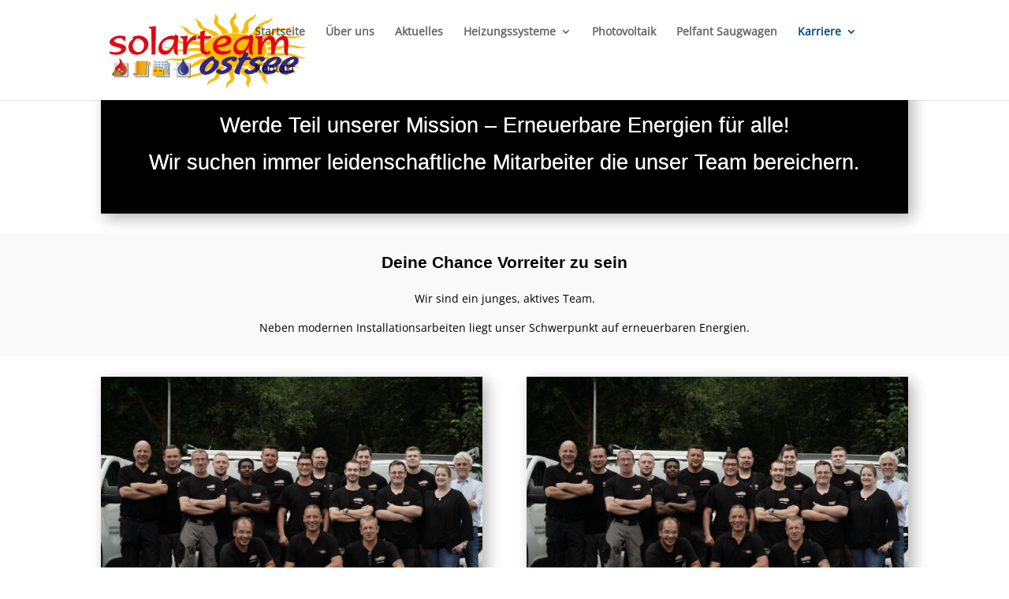

--- FILE ---
content_type: text/css
request_url: https://www.solarteam-ostsee.com/wp-content/et-cache/1928/et-core-unified-1928.min.css?ver=1730887395
body_size: 115
content:
h1{font-family:'Work Sans',Helvetica,Arial,Lucida,sans-serif;font-weight:500;font-size:2.2em;color:#004899}h2{font-family:'Work Sans',Helvetica,Arial,Lucida,sans-serif;font-weight:500;font-size:2.2em;color:#555555}h3{font-family:'Work Sans',Helvetica,Arial,Lucida,sans-serif;font-weight:500;font-size:1.5em;color:#004899}h4{font-family:'Work Sans',Helvetica,Arial,Lucida,sans-serif;font-weight:500;font-size:1.25em;color:#555555}h5{font-family:'Work Sans',Helvetica,Arial,Lucida,sans-serif;font-weight:600;font-size:0.95em;color:#004899}h6{font-family:'Work Sans',Helvetica,Arial,Lucida,sans-serif;font-weight:600;font-size:0.95em;color:#555555}:not(.et_pb_fullwidth_section).et_pb_section{padding-top:0px!important;padding-bottom:0px!important}.bottom-nav{padding:15px 0 35px 0}#page-container #et-boc{display:-webkit-box;display:-ms-flexbox;display:flex;-ms-flex-flow:column;flex-flow:column;min-height:100vh}#et-main-area{display:-webkit-box;display:-ms-flexbox;display:flex;-ms-flex-flow:column;flex-flow:column}#et-main-area,#main-content{-webkit-box-flex:1 0 auto;-ms-flex:1 0 auto;flex:1 0 auto}

--- FILE ---
content_type: text/css
request_url: https://www.solarteam-ostsee.com/wp-content/et-cache/1928/et-core-unified-tb-238-deferred-1928.min.css?ver=1730887395
body_size: 85
content:
@font-face{font-family:"Open Sans";font-display:swap;src:url("https://www.solarteam-ostsee.com/wp-content/uploads/et-fonts/OpenSans-Regular.ttf") format("truetype")}.et_pb_section_0_tb_footer{max-height:365px}.et_pb_section_0_tb_footer.et_pb_section{background-color:#004c8e!important}.et_pb_text_0_tb_footer.et_pb_text,.et_pb_text_0_tb_footer h3,.et_pb_text_1_tb_footer.et_pb_text,.et_pb_text_1_tb_footer h3{color:#FFFFFF!important}.et_pb_text_1_tb_footer{transform:translateX(-4px) translateY(13px)}@font-face{font-family:"Open Sans";font-display:swap;src:url("https://www.solarteam-ostsee.com/wp-content/uploads/et-fonts/OpenSans-Regular.ttf") format("truetype")}